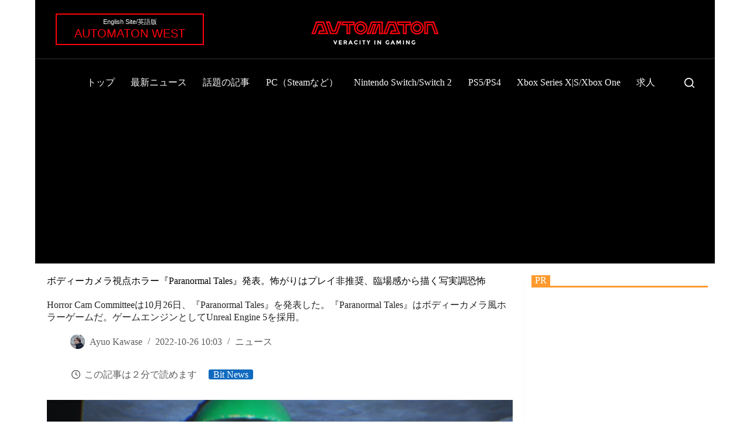

--- FILE ---
content_type: application/javascript; charset=utf-8
request_url: https://fundingchoicesmessages.google.com/f/AGSKWxWMRJ67heNAJdHjjbBR8lHNgJWRqHxikq_AmTnxgjRtEkRDzpHixlULXDODoFYNGR6pL4X9y6krwSwy0cDXAtNoYTLNEsnCWm7kQ3gSrxdRg3ZMMbvdysQhWynSJrnrUsK05oXYnJ5wSpwOScn9_WjiD7UPHFYQUXVyOIigj2ebiWntdEZ3WiZ8Uhj8/_.es/adv/_ad1a./adswap./network_ad./advert34.
body_size: -1292
content:
window['8360d207-0f26-408f-b240-971e495e9841'] = true;